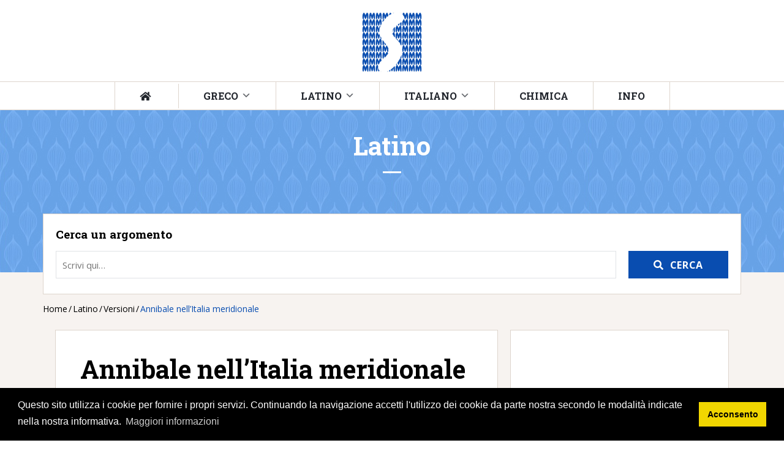

--- FILE ---
content_type: text/html; charset=UTF-8
request_url: https://www.studentemodello.it/annibale-italia-meridionale-livio/
body_size: 51030
content:
<!DOCTYPE html>
<html lang="it-IT">
<head>
	<meta charset="UTF-8" />
<!-- [if IE]> <meta http-equiv="X-UA-Compatible" content="IE=Edge"/> <! [endif]-->
<meta name="viewport" content="width=device-width, initial-scale=1">
<link rel="profile" href="http://gmpg.org/xfn/11" />
<link rel="pingback" href="https://www.studentemodello.it/xmlrpc.php" />
    <script type="text/javascript">
        if(typeof wbData === 'undefined'){
            var wbData = {
                'isAdmin': false            };
        }
    </script>
	<meta name='robots' content='index, follow, max-image-preview:large, max-snippet:-1, max-video-preview:-1' />
	<style>img:is([sizes="auto" i], [sizes^="auto," i]) { contain-intrinsic-size: 3000px 1500px }</style>
	
	<!-- This site is optimized with the Yoast SEO plugin v24.4 - https://yoast.com/wordpress/plugins/seo/ -->
	<title>Annibale nell&#039;Italia meridionale - Studente Modello</title>
	<meta name="description" content="Traduzione della versione &quot;Annibale nell&#039;Italia meridionale&quot; di Livio che inizia con Dum haec in Hispania geruntur, Petilia in Brutiis..." />
	<link rel="canonical" href="https://www.studentemodello.it/annibale-italia-meridionale-livio/" />
	<meta property="og:locale" content="it_IT" />
	<meta property="og:type" content="article" />
	<meta property="og:title" content="Annibale nell&#039;Italia meridionale - Studente Modello" />
	<meta property="og:description" content="Traduzione della versione &quot;Annibale nell&#039;Italia meridionale&quot; di Livio che inizia con Dum haec in Hispania geruntur, Petilia in Brutiis..." />
	<meta property="og:url" content="https://www.studentemodello.it/annibale-italia-meridionale-livio/" />
	<meta property="og:site_name" content="Studente Modello" />
	<meta property="article:publisher" content="https://www.facebook.com/studentemodello.ufficiale" />
	<meta property="article:published_time" content="2020-09-20T16:08:42+00:00" />
	<meta property="article:modified_time" content="2020-09-20T16:08:43+00:00" />
	<meta name="author" content="STUDENTEMODELLO" />
	<meta name="twitter:card" content="summary_large_image" />
	<meta name="twitter:label1" content="Scritto da" />
	<meta name="twitter:data1" content="STUDENTEMODELLO" />
	<meta name="twitter:label2" content="Tempo di lettura stimato" />
	<meta name="twitter:data2" content="1 minuto" />
	<script type="application/ld+json" class="yoast-schema-graph">{"@context":"https://schema.org","@graph":[{"@type":"Article","@id":"https://www.studentemodello.it/annibale-italia-meridionale-livio/#article","isPartOf":{"@id":"https://www.studentemodello.it/annibale-italia-meridionale-livio/"},"author":{"name":"STUDENTEMODELLO","@id":"https://www.studentemodello.it/#/schema/person/db486ccdea107a2ba8cd1dbfb08b82b7"},"headline":"Annibale nell&#8217;Italia meridionale","datePublished":"2020-09-20T16:08:42+00:00","dateModified":"2020-09-20T16:08:43+00:00","mainEntityOfPage":{"@id":"https://www.studentemodello.it/annibale-italia-meridionale-livio/"},"wordCount":205,"publisher":{"@id":"https://www.studentemodello.it/#organization"},"articleSection":["Latino","Versioni"],"inLanguage":"it-IT"},{"@type":"WebPage","@id":"https://www.studentemodello.it/annibale-italia-meridionale-livio/","url":"https://www.studentemodello.it/annibale-italia-meridionale-livio/","name":"Annibale nell'Italia meridionale - Studente Modello","isPartOf":{"@id":"https://www.studentemodello.it/#website"},"datePublished":"2020-09-20T16:08:42+00:00","dateModified":"2020-09-20T16:08:43+00:00","description":"Traduzione della versione \"Annibale nell'Italia meridionale\" di Livio che inizia con Dum haec in Hispania geruntur, Petilia in Brutiis...","breadcrumb":{"@id":"https://www.studentemodello.it/annibale-italia-meridionale-livio/#breadcrumb"},"inLanguage":"it-IT","potentialAction":[{"@type":"ReadAction","target":["https://www.studentemodello.it/annibale-italia-meridionale-livio/"]}]},{"@type":"BreadcrumbList","@id":"https://www.studentemodello.it/annibale-italia-meridionale-livio/#breadcrumb","itemListElement":[{"@type":"ListItem","position":1,"name":"Home","item":"https://www.studentemodello.it/"},{"@type":"ListItem","position":2,"name":"Annibale nell&#8217;Italia meridionale"}]},{"@type":"WebSite","@id":"https://www.studentemodello.it/#website","url":"https://www.studentemodello.it/","name":"Studente Modello","description":"La scuola a portata di sito","publisher":{"@id":"https://www.studentemodello.it/#organization"},"potentialAction":[{"@type":"SearchAction","target":{"@type":"EntryPoint","urlTemplate":"https://www.studentemodello.it/?s={search_term_string}"},"query-input":{"@type":"PropertyValueSpecification","valueRequired":true,"valueName":"search_term_string"}}],"inLanguage":"it-IT"},{"@type":"Organization","@id":"https://www.studentemodello.it/#organization","name":"Studente Modello","url":"https://www.studentemodello.it/","logo":{"@type":"ImageObject","inLanguage":"it-IT","@id":"https://www.studentemodello.it/#/schema/logo/image/","url":"https://test.studentemodello.it/wp-content/uploads/2019/02/logo-sm.jpg","contentUrl":"https://test.studentemodello.it/wp-content/uploads/2019/02/logo-sm.jpg","width":554,"height":543,"caption":"Studente Modello"},"image":{"@id":"https://www.studentemodello.it/#/schema/logo/image/"},"sameAs":["https://www.facebook.com/studentemodello.ufficiale"]},{"@type":"Person","@id":"https://www.studentemodello.it/#/schema/person/db486ccdea107a2ba8cd1dbfb08b82b7","name":"STUDENTEMODELLO","image":{"@type":"ImageObject","inLanguage":"it-IT","@id":"https://www.studentemodello.it/#/schema/person/image/","url":"https://secure.gravatar.com/avatar/105ae18b1623f556e66e2aa048732d7b?s=96&d=mm&r=g","contentUrl":"https://secure.gravatar.com/avatar/105ae18b1623f556e66e2aa048732d7b?s=96&d=mm&r=g","caption":"STUDENTEMODELLO"}}]}</script>
	<!-- / Yoast SEO plugin. -->


		<!-- This site uses the Google Analytics by ExactMetrics plugin v8.3.2 - Using Analytics tracking - https://www.exactmetrics.com/ -->
							<script src="//www.googletagmanager.com/gtag/js?id=G-PB50R5X2FJ"  data-cfasync="false" data-wpfc-render="false" type="text/javascript" async></script>
			<script data-cfasync="false" data-wpfc-render="false" type="text/javascript">
				var em_version = '8.3.2';
				var em_track_user = true;
				var em_no_track_reason = '';
								var ExactMetricsDefaultLocations = {"page_location":"https:\/\/www.studentemodello.it\/annibale-italia-meridionale-livio\/"};
				if ( typeof ExactMetricsPrivacyGuardFilter === 'function' ) {
					var ExactMetricsLocations = (typeof ExactMetricsExcludeQuery === 'object') ? ExactMetricsPrivacyGuardFilter( ExactMetricsExcludeQuery ) : ExactMetricsPrivacyGuardFilter( ExactMetricsDefaultLocations );
				} else {
					var ExactMetricsLocations = (typeof ExactMetricsExcludeQuery === 'object') ? ExactMetricsExcludeQuery : ExactMetricsDefaultLocations;
				}

								var disableStrs = [
										'ga-disable-G-PB50R5X2FJ',
									];

				/* Function to detect opted out users */
				function __gtagTrackerIsOptedOut() {
					for (var index = 0; index < disableStrs.length; index++) {
						if (document.cookie.indexOf(disableStrs[index] + '=true') > -1) {
							return true;
						}
					}

					return false;
				}

				/* Disable tracking if the opt-out cookie exists. */
				if (__gtagTrackerIsOptedOut()) {
					for (var index = 0; index < disableStrs.length; index++) {
						window[disableStrs[index]] = true;
					}
				}

				/* Opt-out function */
				function __gtagTrackerOptout() {
					for (var index = 0; index < disableStrs.length; index++) {
						document.cookie = disableStrs[index] + '=true; expires=Thu, 31 Dec 2099 23:59:59 UTC; path=/';
						window[disableStrs[index]] = true;
					}
				}

				if ('undefined' === typeof gaOptout) {
					function gaOptout() {
						__gtagTrackerOptout();
					}
				}
								window.dataLayer = window.dataLayer || [];

				window.ExactMetricsDualTracker = {
					helpers: {},
					trackers: {},
				};
				if (em_track_user) {
					function __gtagDataLayer() {
						dataLayer.push(arguments);
					}

					function __gtagTracker(type, name, parameters) {
						if (!parameters) {
							parameters = {};
						}

						if (parameters.send_to) {
							__gtagDataLayer.apply(null, arguments);
							return;
						}

						if (type === 'event') {
														parameters.send_to = exactmetrics_frontend.v4_id;
							var hookName = name;
							if (typeof parameters['event_category'] !== 'undefined') {
								hookName = parameters['event_category'] + ':' + name;
							}

							if (typeof ExactMetricsDualTracker.trackers[hookName] !== 'undefined') {
								ExactMetricsDualTracker.trackers[hookName](parameters);
							} else {
								__gtagDataLayer('event', name, parameters);
							}
							
						} else {
							__gtagDataLayer.apply(null, arguments);
						}
					}

					__gtagTracker('js', new Date());
					__gtagTracker('set', {
						'developer_id.dNDMyYj': true,
											});
					if ( ExactMetricsLocations.page_location ) {
						__gtagTracker('set', ExactMetricsLocations);
					}
										__gtagTracker('config', 'G-PB50R5X2FJ', {"forceSSL":"true","anonymize_ip":"true"} );
															window.gtag = __gtagTracker;										(function () {
						/* https://developers.google.com/analytics/devguides/collection/analyticsjs/ */
						/* ga and __gaTracker compatibility shim. */
						var noopfn = function () {
							return null;
						};
						var newtracker = function () {
							return new Tracker();
						};
						var Tracker = function () {
							return null;
						};
						var p = Tracker.prototype;
						p.get = noopfn;
						p.set = noopfn;
						p.send = function () {
							var args = Array.prototype.slice.call(arguments);
							args.unshift('send');
							__gaTracker.apply(null, args);
						};
						var __gaTracker = function () {
							var len = arguments.length;
							if (len === 0) {
								return;
							}
							var f = arguments[len - 1];
							if (typeof f !== 'object' || f === null || typeof f.hitCallback !== 'function') {
								if ('send' === arguments[0]) {
									var hitConverted, hitObject = false, action;
									if ('event' === arguments[1]) {
										if ('undefined' !== typeof arguments[3]) {
											hitObject = {
												'eventAction': arguments[3],
												'eventCategory': arguments[2],
												'eventLabel': arguments[4],
												'value': arguments[5] ? arguments[5] : 1,
											}
										}
									}
									if ('pageview' === arguments[1]) {
										if ('undefined' !== typeof arguments[2]) {
											hitObject = {
												'eventAction': 'page_view',
												'page_path': arguments[2],
											}
										}
									}
									if (typeof arguments[2] === 'object') {
										hitObject = arguments[2];
									}
									if (typeof arguments[5] === 'object') {
										Object.assign(hitObject, arguments[5]);
									}
									if ('undefined' !== typeof arguments[1].hitType) {
										hitObject = arguments[1];
										if ('pageview' === hitObject.hitType) {
											hitObject.eventAction = 'page_view';
										}
									}
									if (hitObject) {
										action = 'timing' === arguments[1].hitType ? 'timing_complete' : hitObject.eventAction;
										hitConverted = mapArgs(hitObject);
										__gtagTracker('event', action, hitConverted);
									}
								}
								return;
							}

							function mapArgs(args) {
								var arg, hit = {};
								var gaMap = {
									'eventCategory': 'event_category',
									'eventAction': 'event_action',
									'eventLabel': 'event_label',
									'eventValue': 'event_value',
									'nonInteraction': 'non_interaction',
									'timingCategory': 'event_category',
									'timingVar': 'name',
									'timingValue': 'value',
									'timingLabel': 'event_label',
									'page': 'page_path',
									'location': 'page_location',
									'title': 'page_title',
									'referrer' : 'page_referrer',
								};
								for (arg in args) {
																		if (!(!args.hasOwnProperty(arg) || !gaMap.hasOwnProperty(arg))) {
										hit[gaMap[arg]] = args[arg];
									} else {
										hit[arg] = args[arg];
									}
								}
								return hit;
							}

							try {
								f.hitCallback();
							} catch (ex) {
							}
						};
						__gaTracker.create = newtracker;
						__gaTracker.getByName = newtracker;
						__gaTracker.getAll = function () {
							return [];
						};
						__gaTracker.remove = noopfn;
						__gaTracker.loaded = true;
						window['__gaTracker'] = __gaTracker;
					})();
									} else {
										console.log("");
					(function () {
						function __gtagTracker() {
							return null;
						}

						window['__gtagTracker'] = __gtagTracker;
						window['gtag'] = __gtagTracker;
					})();
									}
			</script>
				<!-- / Google Analytics by ExactMetrics -->
		<script type="text/javascript">
/* <![CDATA[ */
window._wpemojiSettings = {"baseUrl":"https:\/\/s.w.org\/images\/core\/emoji\/15.0.3\/72x72\/","ext":".png","svgUrl":"https:\/\/s.w.org\/images\/core\/emoji\/15.0.3\/svg\/","svgExt":".svg","source":{"concatemoji":"https:\/\/www.studentemodello.it\/wp-includes\/js\/wp-emoji-release.min.js?ver=6.7.4"}};
/*! This file is auto-generated */
!function(i,n){var o,s,e;function c(e){try{var t={supportTests:e,timestamp:(new Date).valueOf()};sessionStorage.setItem(o,JSON.stringify(t))}catch(e){}}function p(e,t,n){e.clearRect(0,0,e.canvas.width,e.canvas.height),e.fillText(t,0,0);var t=new Uint32Array(e.getImageData(0,0,e.canvas.width,e.canvas.height).data),r=(e.clearRect(0,0,e.canvas.width,e.canvas.height),e.fillText(n,0,0),new Uint32Array(e.getImageData(0,0,e.canvas.width,e.canvas.height).data));return t.every(function(e,t){return e===r[t]})}function u(e,t,n){switch(t){case"flag":return n(e,"\ud83c\udff3\ufe0f\u200d\u26a7\ufe0f","\ud83c\udff3\ufe0f\u200b\u26a7\ufe0f")?!1:!n(e,"\ud83c\uddfa\ud83c\uddf3","\ud83c\uddfa\u200b\ud83c\uddf3")&&!n(e,"\ud83c\udff4\udb40\udc67\udb40\udc62\udb40\udc65\udb40\udc6e\udb40\udc67\udb40\udc7f","\ud83c\udff4\u200b\udb40\udc67\u200b\udb40\udc62\u200b\udb40\udc65\u200b\udb40\udc6e\u200b\udb40\udc67\u200b\udb40\udc7f");case"emoji":return!n(e,"\ud83d\udc26\u200d\u2b1b","\ud83d\udc26\u200b\u2b1b")}return!1}function f(e,t,n){var r="undefined"!=typeof WorkerGlobalScope&&self instanceof WorkerGlobalScope?new OffscreenCanvas(300,150):i.createElement("canvas"),a=r.getContext("2d",{willReadFrequently:!0}),o=(a.textBaseline="top",a.font="600 32px Arial",{});return e.forEach(function(e){o[e]=t(a,e,n)}),o}function t(e){var t=i.createElement("script");t.src=e,t.defer=!0,i.head.appendChild(t)}"undefined"!=typeof Promise&&(o="wpEmojiSettingsSupports",s=["flag","emoji"],n.supports={everything:!0,everythingExceptFlag:!0},e=new Promise(function(e){i.addEventListener("DOMContentLoaded",e,{once:!0})}),new Promise(function(t){var n=function(){try{var e=JSON.parse(sessionStorage.getItem(o));if("object"==typeof e&&"number"==typeof e.timestamp&&(new Date).valueOf()<e.timestamp+604800&&"object"==typeof e.supportTests)return e.supportTests}catch(e){}return null}();if(!n){if("undefined"!=typeof Worker&&"undefined"!=typeof OffscreenCanvas&&"undefined"!=typeof URL&&URL.createObjectURL&&"undefined"!=typeof Blob)try{var e="postMessage("+f.toString()+"("+[JSON.stringify(s),u.toString(),p.toString()].join(",")+"));",r=new Blob([e],{type:"text/javascript"}),a=new Worker(URL.createObjectURL(r),{name:"wpTestEmojiSupports"});return void(a.onmessage=function(e){c(n=e.data),a.terminate(),t(n)})}catch(e){}c(n=f(s,u,p))}t(n)}).then(function(e){for(var t in e)n.supports[t]=e[t],n.supports.everything=n.supports.everything&&n.supports[t],"flag"!==t&&(n.supports.everythingExceptFlag=n.supports.everythingExceptFlag&&n.supports[t]);n.supports.everythingExceptFlag=n.supports.everythingExceptFlag&&!n.supports.flag,n.DOMReady=!1,n.readyCallback=function(){n.DOMReady=!0}}).then(function(){return e}).then(function(){var e;n.supports.everything||(n.readyCallback(),(e=n.source||{}).concatemoji?t(e.concatemoji):e.wpemoji&&e.twemoji&&(t(e.twemoji),t(e.wpemoji)))}))}((window,document),window._wpemojiSettings);
/* ]]> */
</script>
<link rel='stylesheet' id='components-merged-style-file-css' href='https://www.studentemodello.it/wp-content/wbf-wd/studentemodello/current-active-components-style.css?ver=1572255658' type='text/css' media='all' />
<style id='wp-emoji-styles-inline-css' type='text/css'>

	img.wp-smiley, img.emoji {
		display: inline !important;
		border: none !important;
		box-shadow: none !important;
		height: 1em !important;
		width: 1em !important;
		margin: 0 0.07em !important;
		vertical-align: -0.1em !important;
		background: none !important;
		padding: 0 !important;
	}
</style>
<link rel='stylesheet' id='wp-block-library-css' href='https://www.studentemodello.it/wp-content/plugins/gutenberg/build/block-library/style.css?ver=20.2.0' type='text/css' media='all' />
<link rel='stylesheet' id='wp-block-library-theme-css' href='https://www.studentemodello.it/wp-content/plugins/gutenberg/build/block-library/theme.css?ver=20.2.0' type='text/css' media='all' />
<style id='classic-theme-styles-inline-css' type='text/css'>
/*! This file is auto-generated */
.wp-block-button__link{color:#fff;background-color:#32373c;border-radius:9999px;box-shadow:none;text-decoration:none;padding:calc(.667em + 2px) calc(1.333em + 2px);font-size:1.125em}.wp-block-file__button{background:#32373c;color:#fff;text-decoration:none}
</style>
<style id='global-styles-inline-css' type='text/css'>
:root{--wp--preset--aspect-ratio--square: 1;--wp--preset--aspect-ratio--4-3: 4/3;--wp--preset--aspect-ratio--3-4: 3/4;--wp--preset--aspect-ratio--3-2: 3/2;--wp--preset--aspect-ratio--2-3: 2/3;--wp--preset--aspect-ratio--16-9: 16/9;--wp--preset--aspect-ratio--9-16: 9/16;--wp--preset--color--black: #000000;--wp--preset--color--cyan-bluish-gray: #abb8c3;--wp--preset--color--white: #ffffff;--wp--preset--color--pale-pink: #f78da7;--wp--preset--color--vivid-red: #cf2e2e;--wp--preset--color--luminous-vivid-orange: #ff6900;--wp--preset--color--luminous-vivid-amber: #fcb900;--wp--preset--color--light-green-cyan: #7bdcb5;--wp--preset--color--vivid-green-cyan: #00d084;--wp--preset--color--pale-cyan-blue: #8ed1fc;--wp--preset--color--vivid-cyan-blue: #0693e3;--wp--preset--color--vivid-purple: #9b51e0;--wp--preset--gradient--vivid-cyan-blue-to-vivid-purple: linear-gradient(135deg,rgba(6,147,227,1) 0%,rgb(155,81,224) 100%);--wp--preset--gradient--light-green-cyan-to-vivid-green-cyan: linear-gradient(135deg,rgb(122,220,180) 0%,rgb(0,208,130) 100%);--wp--preset--gradient--luminous-vivid-amber-to-luminous-vivid-orange: linear-gradient(135deg,rgba(252,185,0,1) 0%,rgba(255,105,0,1) 100%);--wp--preset--gradient--luminous-vivid-orange-to-vivid-red: linear-gradient(135deg,rgba(255,105,0,1) 0%,rgb(207,46,46) 100%);--wp--preset--gradient--very-light-gray-to-cyan-bluish-gray: linear-gradient(135deg,rgb(238,238,238) 0%,rgb(169,184,195) 100%);--wp--preset--gradient--cool-to-warm-spectrum: linear-gradient(135deg,rgb(74,234,220) 0%,rgb(151,120,209) 20%,rgb(207,42,186) 40%,rgb(238,44,130) 60%,rgb(251,105,98) 80%,rgb(254,248,76) 100%);--wp--preset--gradient--blush-light-purple: linear-gradient(135deg,rgb(255,206,236) 0%,rgb(152,150,240) 100%);--wp--preset--gradient--blush-bordeaux: linear-gradient(135deg,rgb(254,205,165) 0%,rgb(254,45,45) 50%,rgb(107,0,62) 100%);--wp--preset--gradient--luminous-dusk: linear-gradient(135deg,rgb(255,203,112) 0%,rgb(199,81,192) 50%,rgb(65,88,208) 100%);--wp--preset--gradient--pale-ocean: linear-gradient(135deg,rgb(255,245,203) 0%,rgb(182,227,212) 50%,rgb(51,167,181) 100%);--wp--preset--gradient--electric-grass: linear-gradient(135deg,rgb(202,248,128) 0%,rgb(113,206,126) 100%);--wp--preset--gradient--midnight: linear-gradient(135deg,rgb(2,3,129) 0%,rgb(40,116,252) 100%);--wp--preset--font-size--small: 13px;--wp--preset--font-size--medium: 20px;--wp--preset--font-size--large: 36px;--wp--preset--font-size--x-large: 42px;--wp--preset--spacing--20: 0.44rem;--wp--preset--spacing--30: 0.67rem;--wp--preset--spacing--40: 1rem;--wp--preset--spacing--50: 1.5rem;--wp--preset--spacing--60: 2.25rem;--wp--preset--spacing--70: 3.38rem;--wp--preset--spacing--80: 5.06rem;--wp--preset--shadow--natural: 6px 6px 9px rgba(0, 0, 0, 0.2);--wp--preset--shadow--deep: 12px 12px 50px rgba(0, 0, 0, 0.4);--wp--preset--shadow--sharp: 6px 6px 0px rgba(0, 0, 0, 0.2);--wp--preset--shadow--outlined: 6px 6px 0px -3px rgba(255, 255, 255, 1), 6px 6px rgba(0, 0, 0, 1);--wp--preset--shadow--crisp: 6px 6px 0px rgba(0, 0, 0, 1);}:where(.is-layout-flex){gap: 0.5em;}:where(.is-layout-grid){gap: 0.5em;}body .is-layout-flex{display: flex;}.is-layout-flex{flex-wrap: wrap;align-items: center;}.is-layout-flex > :is(*, div){margin: 0;}body .is-layout-grid{display: grid;}.is-layout-grid > :is(*, div){margin: 0;}:where(.wp-block-columns.is-layout-flex){gap: 2em;}:where(.wp-block-columns.is-layout-grid){gap: 2em;}:where(.wp-block-post-template.is-layout-flex){gap: 1.25em;}:where(.wp-block-post-template.is-layout-grid){gap: 1.25em;}.has-black-color{color: var(--wp--preset--color--black) !important;}.has-cyan-bluish-gray-color{color: var(--wp--preset--color--cyan-bluish-gray) !important;}.has-white-color{color: var(--wp--preset--color--white) !important;}.has-pale-pink-color{color: var(--wp--preset--color--pale-pink) !important;}.has-vivid-red-color{color: var(--wp--preset--color--vivid-red) !important;}.has-luminous-vivid-orange-color{color: var(--wp--preset--color--luminous-vivid-orange) !important;}.has-luminous-vivid-amber-color{color: var(--wp--preset--color--luminous-vivid-amber) !important;}.has-light-green-cyan-color{color: var(--wp--preset--color--light-green-cyan) !important;}.has-vivid-green-cyan-color{color: var(--wp--preset--color--vivid-green-cyan) !important;}.has-pale-cyan-blue-color{color: var(--wp--preset--color--pale-cyan-blue) !important;}.has-vivid-cyan-blue-color{color: var(--wp--preset--color--vivid-cyan-blue) !important;}.has-vivid-purple-color{color: var(--wp--preset--color--vivid-purple) !important;}.has-black-background-color{background-color: var(--wp--preset--color--black) !important;}.has-cyan-bluish-gray-background-color{background-color: var(--wp--preset--color--cyan-bluish-gray) !important;}.has-white-background-color{background-color: var(--wp--preset--color--white) !important;}.has-pale-pink-background-color{background-color: var(--wp--preset--color--pale-pink) !important;}.has-vivid-red-background-color{background-color: var(--wp--preset--color--vivid-red) !important;}.has-luminous-vivid-orange-background-color{background-color: var(--wp--preset--color--luminous-vivid-orange) !important;}.has-luminous-vivid-amber-background-color{background-color: var(--wp--preset--color--luminous-vivid-amber) !important;}.has-light-green-cyan-background-color{background-color: var(--wp--preset--color--light-green-cyan) !important;}.has-vivid-green-cyan-background-color{background-color: var(--wp--preset--color--vivid-green-cyan) !important;}.has-pale-cyan-blue-background-color{background-color: var(--wp--preset--color--pale-cyan-blue) !important;}.has-vivid-cyan-blue-background-color{background-color: var(--wp--preset--color--vivid-cyan-blue) !important;}.has-vivid-purple-background-color{background-color: var(--wp--preset--color--vivid-purple) !important;}.has-black-border-color{border-color: var(--wp--preset--color--black) !important;}.has-cyan-bluish-gray-border-color{border-color: var(--wp--preset--color--cyan-bluish-gray) !important;}.has-white-border-color{border-color: var(--wp--preset--color--white) !important;}.has-pale-pink-border-color{border-color: var(--wp--preset--color--pale-pink) !important;}.has-vivid-red-border-color{border-color: var(--wp--preset--color--vivid-red) !important;}.has-luminous-vivid-orange-border-color{border-color: var(--wp--preset--color--luminous-vivid-orange) !important;}.has-luminous-vivid-amber-border-color{border-color: var(--wp--preset--color--luminous-vivid-amber) !important;}.has-light-green-cyan-border-color{border-color: var(--wp--preset--color--light-green-cyan) !important;}.has-vivid-green-cyan-border-color{border-color: var(--wp--preset--color--vivid-green-cyan) !important;}.has-pale-cyan-blue-border-color{border-color: var(--wp--preset--color--pale-cyan-blue) !important;}.has-vivid-cyan-blue-border-color{border-color: var(--wp--preset--color--vivid-cyan-blue) !important;}.has-vivid-purple-border-color{border-color: var(--wp--preset--color--vivid-purple) !important;}.has-vivid-cyan-blue-to-vivid-purple-gradient-background{background: var(--wp--preset--gradient--vivid-cyan-blue-to-vivid-purple) !important;}.has-light-green-cyan-to-vivid-green-cyan-gradient-background{background: var(--wp--preset--gradient--light-green-cyan-to-vivid-green-cyan) !important;}.has-luminous-vivid-amber-to-luminous-vivid-orange-gradient-background{background: var(--wp--preset--gradient--luminous-vivid-amber-to-luminous-vivid-orange) !important;}.has-luminous-vivid-orange-to-vivid-red-gradient-background{background: var(--wp--preset--gradient--luminous-vivid-orange-to-vivid-red) !important;}.has-very-light-gray-to-cyan-bluish-gray-gradient-background{background: var(--wp--preset--gradient--very-light-gray-to-cyan-bluish-gray) !important;}.has-cool-to-warm-spectrum-gradient-background{background: var(--wp--preset--gradient--cool-to-warm-spectrum) !important;}.has-blush-light-purple-gradient-background{background: var(--wp--preset--gradient--blush-light-purple) !important;}.has-blush-bordeaux-gradient-background{background: var(--wp--preset--gradient--blush-bordeaux) !important;}.has-luminous-dusk-gradient-background{background: var(--wp--preset--gradient--luminous-dusk) !important;}.has-pale-ocean-gradient-background{background: var(--wp--preset--gradient--pale-ocean) !important;}.has-electric-grass-gradient-background{background: var(--wp--preset--gradient--electric-grass) !important;}.has-midnight-gradient-background{background: var(--wp--preset--gradient--midnight) !important;}.has-small-font-size{font-size: var(--wp--preset--font-size--small) !important;}.has-medium-font-size{font-size: var(--wp--preset--font-size--medium) !important;}.has-large-font-size{font-size: var(--wp--preset--font-size--large) !important;}.has-x-large-font-size{font-size: var(--wp--preset--font-size--x-large) !important;}
:where(.wp-block-columns.is-layout-flex){gap: 2em;}:where(.wp-block-columns.is-layout-grid){gap: 2em;}
:root :where(.wp-block-pullquote){font-size: 1.5em;line-height: 1.6;}
:where(.wp-block-post-template.is-layout-flex){gap: 1.25em;}:where(.wp-block-post-template.is-layout-grid){gap: 1.25em;}
</style>
<link rel='stylesheet' id='wgdpr-styles-css' href='https://www.studentemodello.it/wp-content/plugins/waga-gdpr-compliance/assets/dist/css/frontend.min.css?ver=1602520215' type='text/css' media='all' />
<link rel='stylesheet' id='cookieconsent-styles-css' href='https://www.studentemodello.it/wp-content/plugins/waga-gdpr-compliance/assets/dist/css/cookieconsent.min.css?ver=1602520215' type='text/css' media='all' />
<link rel='stylesheet' id='wp-style-css' href='https://www.studentemodello.it/wp-content/themes/studentemodello/style.css?ver=1551108580' type='text/css' media='all' />
<link rel='stylesheet' id='theme-style-css' href='https://www.studentemodello.it/wp-content/themes/studentemodello/assets/dist/css/main.min.css?ver=1582815027' type='text/css' media='all' />
<link rel='stylesheet' id='dashicons-css' href='https://www.studentemodello.it/wp-includes/css/dashicons.min.css?ver=6.7.4' type='text/css' media='all' />
<link rel='stylesheet' id='fontawesome-regular-css' href='https://www.studentemodello.it/wp-content/themes/studentemodello/components//font_awesome/assets/dist/css/regular.min.css?ver=1551263021' type='text/css' media='all' />
<link rel='stylesheet' id='fontawesome-solid-css' href='https://www.studentemodello.it/wp-content/themes/studentemodello/components//font_awesome/assets/dist/css/solid.min.css?ver=1551263021' type='text/css' media='all' />
<link rel='stylesheet' id='fontawesome-brands-css' href='https://www.studentemodello.it/wp-content/themes/studentemodello/components//font_awesome/assets/dist/css/brands.min.css?ver=1551263021' type='text/css' media='all' />
<link rel='stylesheet' id='fontawesome-css' href='https://www.studentemodello.it/wp-content/themes/studentemodello/components//font_awesome/assets/dist/css/fontawesome.min.css?ver=1551263021' type='text/css' media='all' />
<link rel='stylesheet' id='katex-css' href='https://www.studentemodello.it/wp-content/plugins/katex/assets/katex-0.13.13/katex.min.css?ver=6.7.4' type='text/css' media='all' />
<link rel='stylesheet' id='client-custom-css' href='https://www.studentemodello.it/wp-content/wbf-wd/studentemodello/options/client-custom.css?ver=1738238734' type='text/css' media='all' />
<script type="text/javascript" src="https://www.studentemodello.it/wp-content/plugins/google-analytics-dashboard-for-wp/assets/js/frontend-gtag.min.js?ver=8.3.2" id="exactmetrics-frontend-script-js" async="async" data-wp-strategy="async"></script>
<script data-cfasync="false" data-wpfc-render="false" type="text/javascript" id='exactmetrics-frontend-script-js-extra'>/* <![CDATA[ */
var exactmetrics_frontend = {"js_events_tracking":"true","download_extensions":"zip,mp3,mpeg,pdf,docx,pptx,xlsx,rar","inbound_paths":"[{\"path\":\"\\\/go\\\/\",\"label\":\"affiliate\"},{\"path\":\"\\\/recommend\\\/\",\"label\":\"affiliate\"}]","home_url":"https:\/\/www.studentemodello.it","hash_tracking":"false","v4_id":"G-PB50R5X2FJ"};/* ]]> */
</script>
<script type="text/javascript" src="https://www.studentemodello.it/wp-includes/js/jquery/jquery.min.js?ver=3.7.1" id="jquery-core-js"></script>
<script type="text/javascript" src="https://www.studentemodello.it/wp-includes/js/jquery/jquery-migrate.min.js?ver=3.4.1" id="jquery-migrate-js"></script>
<script type="text/javascript" src="https://www.studentemodello.it/wp-content/plugins/waga-gdpr-compliance/assets/dist/js/cookieconsent.min.js?ver=1602520215" id="cookieconsent-script-js"></script>
<script type="text/javascript" src="https://www.studentemodello.it/wp-content/themes/studentemodello/assets/dist/js/main.min.js?ver=1551285612" id="theme-scripts-js"></script>
<link rel="https://api.w.org/" href="https://www.studentemodello.it/wp-json/" /><link rel="alternate" title="JSON" type="application/json" href="https://www.studentemodello.it/wp-json/wp/v2/posts/7760" /><link rel="alternate" title="oEmbed (JSON)" type="application/json+oembed" href="https://www.studentemodello.it/wp-json/oembed/1.0/embed?url=https%3A%2F%2Fwww.studentemodello.it%2Fannibale-italia-meridionale-livio%2F" />
<link rel="alternate" title="oEmbed (XML)" type="text/xml+oembed" href="https://www.studentemodello.it/wp-json/oembed/1.0/embed?url=https%3A%2F%2Fwww.studentemodello.it%2Fannibale-italia-meridionale-livio%2F&#038;format=xml" />
    <!--[if lt IE 9]>
        <script src="https://www.studentemodello.it/wp-content/themes/waboot/assets/dist/js/html5shiv.min.js" type="text/javascript"></script>
        <script src="https://www.studentemodello.it/wp-content/themes/waboot/assets/dist/js/respond.min.js" type="text/javascript"></script>
    <![endif]-->
    <link rel="icon" href="https://www.studentemodello.it/wp-content/uploads/2019/02/cropped-logo-sm-3-32x32.jpg" sizes="32x32" />
<link rel="icon" href="https://www.studentemodello.it/wp-content/uploads/2019/02/cropped-logo-sm-3-192x192.jpg" sizes="192x192" />
<link rel="apple-touch-icon" href="https://www.studentemodello.it/wp-content/uploads/2019/02/cropped-logo-sm-3-180x180.jpg" />
<meta name="msapplication-TileImage" content="https://www.studentemodello.it/wp-content/uploads/2019/02/cropped-logo-sm-3-270x270.jpg" />
<style id='components-inline-css' type='text/css'>

</style>
</head>
<body class="post-template-default single single-post postid-7760 single-format-standard wp-embed-responsive sidebar-right post-annibale-italia-meridionale-livio" >
    	<div id="site-page" class="site-page hfeed site">
		<div id="site-page__wrapper" class="site-page__wrapper wbcontainer--fluid">
        		<!-- BEGIN: site-header -->
		<div class="site-header" data-zone="header">
            
    <div id="headerflex__wrapper" class="headerflex__wrapper navbar--below">
        <div class="headerflex__inner header__logo--center wbcontainer">
            <div class="header__logo">    <a href="https://www.studentemodello.it/">                    <img src="https://test.studentemodello.it/wp-content/uploads/2019/02/logo-sm.jpg" class="waboot-desktop-logo" />                            <img src="https://test.studentemodello.it/wp-content/uploads/2019/02/logo-sm.jpg" class="waboot-mobile-logo" />            </a></div>            <button type="button" class="navbar-toggle" data-toggle="collapse" data-target=".navbar-main">    <span class="sr-only">Toggle navigation</span>    <span class="icon-bar"></span>    <span class="icon-bar"></span>    <span class="icon-bar"></span></button>
                        
        </div>
    </div>
    <div id="navbar__wrapper" class="navbar__wrapper">
        <div class="navbar__inner wbcontainer">
            <nav class="main-navigation nav-center" role="navigation">    <ul id="menu-primarymenu" class="nav navbar-nav navbar-desktop"><li id="menu-item-126" class="menu-item menu-item-type-custom menu-item-object-custom menu-item-126"><a href="https://test.studentemodello.it"><i class="fas fa-home"></i></a></li><li id="menu-item-128" class="menu-item menu-item-type-taxonomy menu-item-object-category menu-item-has-children menu-item-128"><a href="https://www.studentemodello.it/greco/">Greco</a><ul class="sub-menu"><li id="menu-item-7540" class="menu-item menu-item-type-taxonomy menu-item-object-category menu-item-7540"><a href="https://www.studentemodello.it/greco/grammatica-greco-schemi/">Grammatica</a></li><li id="menu-item-7538" class="menu-item menu-item-type-taxonomy menu-item-object-category menu-item-7538"><a href="https://www.studentemodello.it/greco/letteratura-greco-schemi/">Letteratura</a></li><li id="menu-item-7542" class="menu-item menu-item-type-taxonomy menu-item-object-category menu-item-7542"><a href="https://www.studentemodello.it/greco/versioni-greco/">Versioni</a></li></ul></li><li id="menu-item-130" class="menu-item menu-item-type-taxonomy menu-item-object-category current-post-ancestor current-menu-parent current-post-parent menu-item-has-children menu-item-130"><a href="https://www.studentemodello.it/latino/">Latino</a><ul class="sub-menu"><li id="menu-item-7541" class="menu-item menu-item-type-taxonomy menu-item-object-category menu-item-7541"><a href="https://www.studentemodello.it/latino/grammatica-latino-schemi/">Grammatica</a></li><li id="menu-item-7539" class="menu-item menu-item-type-taxonomy menu-item-object-category menu-item-7539"><a href="https://www.studentemodello.it/latino/letteratura-latino-schemi/">Letteratura</a></li><li id="menu-item-7543" class="menu-item menu-item-type-taxonomy menu-item-object-category current-post-ancestor current-menu-parent current-post-parent menu-item-7543"><a href="https://www.studentemodello.it/latino/versioni-latino/">Versioni</a></li></ul></li><li id="menu-item-4166" class="menu-item menu-item-type-taxonomy menu-item-object-category menu-item-has-children menu-item-4166"><a href="https://www.studentemodello.it/italiano/">Italiano</a><ul class="sub-menu"><li id="menu-item-10286" class="menu-item menu-item-type-taxonomy menu-item-object-category menu-item-10286"><a href="https://www.studentemodello.it/italiano/grammatica-italiano-schemi/">Grammatica</a></li><li id="menu-item-4192" class="menu-item menu-item-type-taxonomy menu-item-object-category menu-item-4192"><a href="https://www.studentemodello.it/italiano/analisi-grammaticale-italiano/">Analisi grammaticale</a></li></ul></li><li id="menu-item-9103" class="menu-item menu-item-type-taxonomy menu-item-object-category menu-item-9103"><a href="https://www.studentemodello.it/chimica/">Chimica</a></li><li id="menu-item-133" class="menu-item menu-item-type-post_type menu-item-object-page menu-item-133"><a href="https://www.studentemodello.it/studente-modello-info/">Info</a></li></ul>    <ul id="menu-primarymenu-1" class="nav navbar-nav navbar-mobile"><li class="menu-item menu-item-type-custom menu-item-object-custom menu-item-126"><a href="https://test.studentemodello.it"><i class="fas fa-home"></i></a></li><li class="menu-item menu-item-type-taxonomy menu-item-object-category menu-item-has-children menu-item-128"><a href="https://www.studentemodello.it/greco/">Greco</a><ul class="sub-menu"><li class="menu-item menu-item-type-taxonomy menu-item-object-category menu-item-7540"><a href="https://www.studentemodello.it/greco/grammatica-greco-schemi/">Grammatica</a></li><li class="menu-item menu-item-type-taxonomy menu-item-object-category menu-item-7538"><a href="https://www.studentemodello.it/greco/letteratura-greco-schemi/">Letteratura</a></li><li class="menu-item menu-item-type-taxonomy menu-item-object-category menu-item-7542"><a href="https://www.studentemodello.it/greco/versioni-greco/">Versioni</a></li></ul></li><li class="menu-item menu-item-type-taxonomy menu-item-object-category current-post-ancestor current-menu-parent current-post-parent menu-item-has-children menu-item-130"><a href="https://www.studentemodello.it/latino/">Latino</a><ul class="sub-menu"><li class="menu-item menu-item-type-taxonomy menu-item-object-category menu-item-7541"><a href="https://www.studentemodello.it/latino/grammatica-latino-schemi/">Grammatica</a></li><li class="menu-item menu-item-type-taxonomy menu-item-object-category menu-item-7539"><a href="https://www.studentemodello.it/latino/letteratura-latino-schemi/">Letteratura</a></li><li class="menu-item menu-item-type-taxonomy menu-item-object-category current-post-ancestor current-menu-parent current-post-parent menu-item-7543"><a href="https://www.studentemodello.it/latino/versioni-latino/">Versioni</a></li></ul></li><li class="menu-item menu-item-type-taxonomy menu-item-object-category menu-item-has-children menu-item-4166"><a href="https://www.studentemodello.it/italiano/">Italiano</a><ul class="sub-menu"><li class="menu-item menu-item-type-taxonomy menu-item-object-category menu-item-10286"><a href="https://www.studentemodello.it/italiano/grammatica-italiano-schemi/">Grammatica</a></li><li class="menu-item menu-item-type-taxonomy menu-item-object-category menu-item-4192"><a href="https://www.studentemodello.it/italiano/analisi-grammaticale-italiano/">Analisi grammaticale</a></li></ul></li><li class="menu-item menu-item-type-taxonomy menu-item-object-category menu-item-9103"><a href="https://www.studentemodello.it/chimica/">Chimica</a></li><li class="menu-item menu-item-type-post_type menu-item-object-page menu-item-133"><a href="https://www.studentemodello.it/studente-modello-info/">Info</a></li></ul>    </nav>        </div>
    </div>

            		</div>
		<!-- END: site-header -->	<div id="site-main" class="site-main">
    <div id="main-top" class="main-top" data-zone="main-top">
	<header class="entry__header singular__header">
    <div class="category__wrapper" style="background-image: url('https://www.studentemodello.it/wp-content/uploads/2019/02/pattern-latino.jpg');">
        <h1 class="entry__title">Latino</h1>
        <div class="search-form">
    <div class="search-form__wrapper">
        <h3 class="search-form__title">Cerca un argomento</h3>
        <form role="search" method="get" class="search-form__form" action="/">
            <label class="search-form__label">
                <input type="search" class="search-form__field" placeholder="Scrivi qui…" value="" name="s">
            </label>
            <button type="submit" class="search-form__submit button button--primary">Cerca</button>
        </form>
    </div>
</div>    </div>
</header>

		<div class="breadcrumb-trail breadcrumbs " itemprop="breadcrumb"><span class="trail-begin"><a href="https://www.studentemodello.it" rel="home" class="waboot-breadcrumb-item" title="Home">Home</a></span><span class="sep">/</span><a href="https://www.studentemodello.it/latino/" rel="tag" class="waboot-breadcrumb-item" title="Latino">Latino</a><span class="sep">/</span><a href="https://www.studentemodello.it/latino/versioni-latino/" rel="tag" class="waboot-breadcrumb-item" title="Versioni">Versioni</a><span class="sep">/</span><span class="trail-end"><span class="waboot-breadcrumb-item">Annibale nell&#8217;Italia meridionale</span></span>
		</div></div>
    
    <main role="main" class="main-content wbcontainer">
        <div class="site-content wbcol--8">
            <div class="site-content__inner">
                				<article role="article" id="post-7760" class="post-7760 post type-post status-publish format-standard hentry category-latino category-versioni-latino">

	<header class="entry__header main__title main__title--bottom">
        <h1 class="entry__title">Annibale nell&#8217;Italia meridionale</h1>    </header>
    
    <div class="entry__content">
        
<p><strong>Autore</strong></p>



<p>Livio</p>



<div style="height:20px" aria-hidden="true" class="wp-block-spacer"></div>



<p><strong>Libro</strong></p>



<p>Il nuovo Latina Lectio</p>



<div style="height:20px" aria-hidden="true" class="wp-block-spacer"></div>



<p><strong>La versione inizia con:</strong></p>



<p>Dum haec in Hispania geruntur, Petilia in Brutiis&#8230;</p>



<div style="height:20px" aria-hidden="true" class="wp-block-spacer"></div>



<p><strong>La versione termina con:</strong></p>



<p>&#8230;a defensoribus vastata, facile potiti sunt hostes</p>



<div style="height:20px" aria-hidden="true" class="wp-block-spacer"></div>



<p><strong>Traduzione</strong></p>



<p>Mentre in Spagna venivano fatte queste cose, nel Bruzzio Petilia, alcuni mesi dopo che aveva iniziato a essere assediata, fu espugnata da Imilcone, comandante di Annibale.</p>



<p>Questa vittoria costò ai Cartaginesi molto sangue e ferite; e nessuna forza espugnò gli assediati più della fame.</p>



<p>Infatti, consumate tutte le scorte agricole (<em><strong>letteralmente</strong> i prodotti dei raccolti</em>) e le carni di ogni genere di quadrupedi, si cibarono infine dei cuoi dei calzolai e di erbe e di radici e di cortecce tenere e di rovi recisi; e non furono espugnati, prima che mancassero le forze per stare sulle mura e per portare le armi.</p>



<p>Presa Petilia, Imilcone portò le truppe a Cosenza, che, difesa meno tenacemente, conquistò (<em><strong>letteralmente</strong> di cui accettò la resa</em>) in pochi giorni.</p>



<p>Quasi negli stessi giorni assediò Crotone, città greca, un tempo ricca di armi e di uomini, in quel tempo già afflitta a tal punto da molte e grandi sconfitte che rimanevano meno di ventimila cittadini.</p>



<p>E così i nemici si impadronirono facilmente della città, devastata dai difensori.</p>
    </div>

    <footer class="entry__footer"></footer>
</article>		<nav id="nav-below" class="site-navigation post-navigation">
	<ul class="pagination">
					<li class="prev__link"><a href="https://www.studentemodello.it/episodi-guerra-civile/" rel="prev"><span class="meta-nav">&laquo;</span> Episodi della guerra civile</a></li>			<li class="next__link"><a href="https://www.studentemodello.it/milziade-assedia-paro-eforo/" rel="next">Milziade assedia Paro <span class="meta-nav">&raquo;</span></a></li>			</ul>
</nav>	                                </div><!-- .site-content__inner -->
            </div><!-- .site-content -->

        <aside id="aside-primary" class="aside-primary wbcol--4" role="complementary" data-zone="aside-primary">
    <div class="aside__wrapper">
        <div class="widgetarea widgetarea__sidebar_primary">
	<div id="custom_html-3" class="widget_text widget widget_custom_html"><div class="textwidget custom-html-widget"><script async src="https://pagead2.googlesyndication.com/pagead/js/adsbygoogle.js"></script>
<!-- SM-Sidebar-Q -->
<ins class="adsbygoogle"
     style="display:block"
     data-ad-client="ca-pub-1952912665745972"
     data-ad-slot="2656162704"
     data-ad-format="auto"
     data-full-width-responsive="true"></ins>
<script>
     (adsbygoogle = window.adsbygoogle || []).push({});
</script></div></div></div>            </div>
</aside>

        </main><!-- .main-content -->

    
    <div id="main-bottom" class="main-bottom" data-zone="main-bottom">
	<section class="newsletter">
    <div class="newsletter__wrapper">

        <div class="newsletter__column">
            <span class="newsletter__title">Iscriviti alla Newsletter</span>
            <p class="newsletter__subtitle">Compila il form per rimanere aggiornato con le ultime lezioni.</p>
        </div>

        <div class="newsletter__column">
            <script>(function() {
	window.mc4wp = window.mc4wp || {
		listeners: [],
		forms: {
			on: function(evt, cb) {
				window.mc4wp.listeners.push(
					{
						event   : evt,
						callback: cb
					}
				);
			}
		}
	}
})();
</script><!-- Mailchimp for WordPress v4.10.1 - https://wordpress.org/plugins/mailchimp-for-wp/ --><form id="mc4wp-form-1" class="mc4wp-form mc4wp-form-2749" method="post" data-id="2749" data-name="Newsletter" ><div class="mc4wp-form-fields"><div class="wrapper">
  <label>
  <input type="email" name="EMAIL" placeholder="Email..." required />
</label>
<button class="button" type="submit">Iscriviti</button>
</div>
<label class="label-checkbox">
    <input name="AGREE_TO_TERMS" type="checkbox" value="1" required=""> <a href="https://test.studentemodello.it/terms-and-conditions/" target="_blank">Autorizzo il trattamento dati personali secondo l’informativa contenuta nella pagina privacy</a>
</label></div><label style="display: none !important;">Lascia questo campo vuoto se sei umano: <input type="text" name="_mc4wp_honeypot" value="" tabindex="-1" autocomplete="off" /></label><input type="hidden" name="_mc4wp_timestamp" value="1768979896" /><input type="hidden" name="_mc4wp_form_id" value="2749" /><input type="hidden" name="_mc4wp_form_element_id" value="mc4wp-form-1" /><div class="mc4wp-response"></div></form><!-- / Mailchimp for WordPress Plugin -->        </div>

    </div>
</section></div>
</div><!-- .site-main -->			<!-- BEGIN: footer -->
			<div id="site-footer" class="site-footer" data-zone="footer">
                <div class="footer-flex">
    <div class="footer-flex__widgetarea wbcontainer">
        
                                
            </div>
</div>
<div data-cookieonly class="closure site-closure" id="colophon" role="contentinfo">
    <div class="closure__inner wbcontainer">    <div class="closure__text">        © Copyright 2019 — All rights reserved  StudenteModello.it    </div>    <ul id="menu-footermenu" class="closure__nav"><li id="menu-item-2746" class="menu-item menu-item-type-post_type menu-item-object-page menu-item-2746"><a href="https://www.studentemodello.it/privacy/">Privacy</a></li><li id="menu-item-2748" class="menu-item menu-item-type-post_type menu-item-object-page menu-item-2748"><a href="https://www.studentemodello.it/cookie-policy/">Cookie Policy</a></li><li id="menu-item-2747" class="menu-item menu-item-type-post_type menu-item-object-page menu-item-2747"><a href="https://www.studentemodello.it/terms-and-conditions/">Terms and Conditions</a></li></ul>    </div></div><!-- .closure -->                			</div>
			<!-- END: footer -->
		</div><!-- END: site-page__wrapper -->
			</div><!-- END: site-page -->
    	        <script>
            function _katexRender(rootElement) {
                const eles = rootElement.querySelectorAll(".katex-eq:not(.katex-rendered)");
                for(let idx=0; idx < eles.length; idx++) {
                    const ele = eles[idx];
                    ele.classList.add("katex-rendered");
                    try {
                        katex.render(
                            ele.textContent,
                            ele,
                            {
                                displayMode: ele.getAttribute("data-katex-display") === 'true',
                                throwOnError: false
                            }
                        );
                    } catch(n) {
                        ele.style.color="red";
                        ele.textContent = n.message;
                    }
                }
            }

            function katexRender() {
                _katexRender(document);
            }

            document.addEventListener("DOMContentLoaded", function() {
                katexRender();

                // Perform a KaTeX rendering step when the DOM is mutated.
                const katexObserver = new MutationObserver(function(mutations) {
                    [].forEach.call(mutations, function(mutation) {
                        if (mutation.target && mutation.target instanceof Element) {
                            _katexRender(mutation.target);
                        }
                    });
                });

                const katexObservationConfig = {
                    subtree: true,
                    childList: true,
                    attributes: true,
                    characterData: true
                };

                katexObserver.observe(document.body, katexObservationConfig);
            });

        </script>
        <script>(function() {function maybePrefixUrlField () {
  const value = this.value.trim()
  if (value !== '' && value.indexOf('http') !== 0) {
    this.value = 'http://' + value
  }
}

const urlFields = document.querySelectorAll('.mc4wp-form input[type="url"]')
for (let j = 0; j < urlFields.length; j++) {
  urlFields[j].addEventListener('blur', maybePrefixUrlField)
}
})();</script><script type="text/javascript" id="wgdpr-scripts-js-extra">
/* <![CDATA[ */
var wgdprData = {"ajax_url":"https:\/\/www.studentemodello.it\/wp-admin\/admin-ajax.php","debug":"0","appDataRequestedViaAjax":"1"};
/* ]]> */
</script>
<script type="text/javascript" src="https://www.studentemodello.it/wp-content/plugins/waga-gdpr-compliance/assets/dist/js/frontend.bundle.js?ver=1602520215" id="wgdpr-scripts-js"></script>
<script type="text/javascript" src="https://www.studentemodello.it/wp-content/themes/studentemodello/components//header_flex/assets/dist/js/headerFlex.js?ver=6.7.4" id="header_flex_scripts-js"></script>
<script type="text/javascript" src="https://www.studentemodello.it/wp-content/plugins/katex/assets/katex-0.13.13/katex.min.js?ver=6.7.4" id="katex-js"></script>
<script type="text/javascript" defer src="https://www.studentemodello.it/wp-content/plugins/mailchimp-for-wp/assets/js/forms.js?ver=4.10.1" id="mc4wp-forms-api-js"></script>
	</body>
</html>

--- FILE ---
content_type: text/html; charset=utf-8
request_url: https://www.google.com/recaptcha/api2/aframe
body_size: 267
content:
<!DOCTYPE HTML><html><head><meta http-equiv="content-type" content="text/html; charset=UTF-8"></head><body><script nonce="9L65RrEztyXrRuO0W-6QuQ">/** Anti-fraud and anti-abuse applications only. See google.com/recaptcha */ try{var clients={'sodar':'https://pagead2.googlesyndication.com/pagead/sodar?'};window.addEventListener("message",function(a){try{if(a.source===window.parent){var b=JSON.parse(a.data);var c=clients[b['id']];if(c){var d=document.createElement('img');d.src=c+b['params']+'&rc='+(localStorage.getItem("rc::a")?sessionStorage.getItem("rc::b"):"");window.document.body.appendChild(d);sessionStorage.setItem("rc::e",parseInt(sessionStorage.getItem("rc::e")||0)+1);localStorage.setItem("rc::h",'1768979899679');}}}catch(b){}});window.parent.postMessage("_grecaptcha_ready", "*");}catch(b){}</script></body></html>

--- FILE ---
content_type: text/css
request_url: https://www.studentemodello.it/wp-content/plugins/waga-gdpr-compliance/assets/dist/css/frontend.min.css?ver=1602520215
body_size: 1059
content:
.cookie-preferences__container{margin-bottom:60px}.cookies-category__wrapper h4{margin-top:40px}.cookies-category__wrapper .table-container{width:100%;overflow-y:auto;_overflow:auto;margin:0 0 1em}.cookies-category__wrapper table{font-size:.9em}.cookies-category__wrapper table thead tr{background-color:#adadad;color:#fff}.cookies-category__wrapper table tbody tr:nth-child(odd){background-color:#f3f3f3}.switch{display:inline-block;height:24px;position:relative;width:50px}.switch input{display:none}.slider{background-color:#ccc;bottom:0;cursor:pointer;left:0;right:0;top:0}.slider,.slider:before{position:absolute;transition:.4s}.slider:before{background-color:#fff;bottom:2px;content:"";height:20px;left:2px;width:20px}input:checked+.slider{background-color:#66bb6a}input:checked+.slider:before{-webkit-transform:translateX(26px);transform:translateX(26px)}.slider.round{border-radius:34px}.slider.round:before{border-radius:50%}.revoke-cookie-preferences__form,.save-cookie-preferences__form{display:inline}
/*# sourceMappingURL=frontend.min.css.map */


--- FILE ---
content_type: text/css
request_url: https://www.studentemodello.it/wp-content/themes/studentemodello/style.css?ver=1551108580
body_size: 266
content:
/*!
 Theme Name:   Studentemodello
 Theme URI:    http://waga.it
 Description:  Waboot Child Theme
 Author:       Waga.it
 Author URI:   https://www.waga.it
 Template:     waboot
 Version:      1.0.0
 Tags:         responsive-layout
 Text Domain:  studentemodello
*/

--- FILE ---
content_type: application/javascript
request_url: https://www.studentemodello.it/wp-content/themes/studentemodello/assets/dist/js/main.min.js?ver=1551285612
body_size: 27954
content:
!function o(f,u,s){function a(e,t){if(!u[e]){if(!f[e]){var r="function"==typeof require&&require;if(!t&&r)return r(e,!0);if(h)return h(e,!0);var n=new Error("Cannot find module '"+e+"'");throw n.code="MODULE_NOT_FOUND",n}var i=u[e]={exports:{}};f[e][0].call(i.exports,function(t){return a(f[e][1][t]||t)},i,i.exports,o,f,u,s)}return u[e].exports}for(var h="function"==typeof require&&require,t=0;t<s.length;t++)a(s[t]);return a}({1:[function(t,e,r){(function(t,e,r,n,i,o,f,u,s,a,h){"use strict";jQuery(document).ready(function(t){t(window).on("load",function(){})})}).call(this,t("_process"),"undefined"!=typeof global?global:"undefined"!=typeof self?self:"undefined"!=typeof window?window:{},t("buffer").Buffer,arguments[3],arguments[4],arguments[5],arguments[6],t("timers").setImmediate,t("timers").clearImmediate,"/assets/src/js/main.js","/assets/src/js")},{_process:5,buffer:3,timers:6}],2:[function(t,e,v){(function(t,e,r,n,i,o,f,u,s,a,h){"use strict";v.byteLength=function(t){var e=w(t),r=e[0],n=e[1];return 3*(r+n)/4-n},v.toByteArray=function(t){for(var e,r=w(t),n=r[0],i=r[1],o=new p((a=n,h=i,3*(a+h)/4-h)),f=0,u=0<i?n-4:n,s=0;s<u;s+=4)e=c[t.charCodeAt(s)]<<18|c[t.charCodeAt(s+1)]<<12|c[t.charCodeAt(s+2)]<<6|c[t.charCodeAt(s+3)],o[f++]=e>>16&255,o[f++]=e>>8&255,o[f++]=255&e;var a,h;2===i&&(e=c[t.charCodeAt(s)]<<2|c[t.charCodeAt(s+1)]>>4,o[f++]=255&e);1===i&&(e=c[t.charCodeAt(s)]<<10|c[t.charCodeAt(s+1)]<<4|c[t.charCodeAt(s+2)]>>2,o[f++]=e>>8&255,o[f++]=255&e);return o},v.fromByteArray=function(t){for(var e,r=t.length,n=r%3,i=[],o=0,f=r-n;o<f;o+=16383)i.push(m(t,o,f<o+16383?f:o+16383));1===n?(e=t[r-1],i.push(l[e>>2]+l[e<<4&63]+"==")):2===n&&(e=(t[r-2]<<8)+t[r-1],i.push(l[e>>10]+l[e>>4&63]+l[e<<2&63]+"="));return i.join("")};for(var l=[],c=[],p="undefined"!=typeof Uint8Array?Uint8Array:Array,y="ABCDEFGHIJKLMNOPQRSTUVWXYZabcdefghijklmnopqrstuvwxyz0123456789+/",d=0,g=y.length;d<g;++d)l[d]=y[d],c[y.charCodeAt(d)]=d;function w(t){var e=t.length;if(0<e%4)throw new Error("Invalid string. Length must be a multiple of 4");var r=t.indexOf("=");return-1===r&&(r=e),[r,r===e?0:4-r%4]}function m(t,e,r){for(var n,i,o=[],f=e;f<r;f+=3)n=(t[f]<<16&16711680)+(t[f+1]<<8&65280)+(255&t[f+2]),o.push(l[(i=n)>>18&63]+l[i>>12&63]+l[i>>6&63]+l[63&i]);return o.join("")}c["-".charCodeAt(0)]=62,c["_".charCodeAt(0)]=63}).call(this,t("_process"),"undefined"!=typeof global?global:"undefined"!=typeof self?self:"undefined"!=typeof window?window:{},t("buffer").Buffer,arguments[3],arguments[4],arguments[5],arguments[6],t("timers").setImmediate,t("timers").clearImmediate,"/node_modules/base64-js/index.js","/node_modules/base64-js")},{_process:5,buffer:3,timers:6}],3:[function(W,t,X){(function(t,e,l,r,n,i,o,f,u,s,a){"use strict";var h=W("base64-js"),c=W("ieee754");X.Buffer=l,X.SlowBuffer=function(t){+t!=t&&(t=0);return l.alloc(+t)},X.INSPECT_MAX_BYTES=50;var p=2147483647;function y(t){if(p<t)throw new RangeError('The value "'+t+'" is invalid for option "size"');var e=new Uint8Array(t);return e.__proto__=l.prototype,e}function l(t,e,r){if("number"!=typeof t)return d(t,e,r);if("string"==typeof e)throw new TypeError('The "string" argument must be of type string. Received type number');return w(t)}function d(t,e,r){if("string"==typeof t)return function(t,e){"string"==typeof e&&""!==e||(e="utf8");if(!l.isEncoding(e))throw new TypeError("Unknown encoding: "+e);var r=0|b(t,e),n=y(r),i=n.write(t,e);i!==r&&(n=n.slice(0,i));return n}(t,e);if(ArrayBuffer.isView(t))return m(t);if(null==t)throw TypeError("The first argument must be one of type string, Buffer, ArrayBuffer, Array, or Array-like Object. Received type "+typeof t);if(Y(t,ArrayBuffer)||t&&Y(t.buffer,ArrayBuffer))return function(t,e,r){if(e<0||t.byteLength<e)throw new RangeError('"offset" is outside of buffer bounds');if(t.byteLength<e+(r||0))throw new RangeError('"length" is outside of buffer bounds');var n;n=void 0===e&&void 0===r?new Uint8Array(t):void 0===r?new Uint8Array(t,e):new Uint8Array(t,e,r);return n.__proto__=l.prototype,n}(t,e,r);if("number"==typeof t)throw new TypeError('The "value" argument must not be of type number. Received type number');var n=t.valueOf&&t.valueOf();if(null!=n&&n!==t)return l.from(n,e,r);var i=function(t){if(l.isBuffer(t)){var e=0|v(t.length),r=y(e);return 0===r.length||t.copy(r,0,0,e),r}if(void 0!==t.length)return"number"!=typeof t.length||V(t.length)?y(0):m(t);if("Buffer"===t.type&&Array.isArray(t.data))return m(t.data)}(t);if(i)return i;if("undefined"!=typeof Symbol&&null!=Symbol.toPrimitive&&"function"==typeof t[Symbol.toPrimitive])return l.from(t[Symbol.toPrimitive]("string"),e,r);throw new TypeError("The first argument must be one of type string, Buffer, ArrayBuffer, Array, or Array-like Object. Received type "+typeof t)}function g(t){if("number"!=typeof t)throw new TypeError('"size" argument must be of type number');if(t<0)throw new RangeError('The value "'+t+'" is invalid for option "size"')}function w(t){return g(t),y(t<0?0:0|v(t))}function m(t){for(var e=t.length<0?0:0|v(t.length),r=y(e),n=0;n<e;n+=1)r[n]=255&t[n];return r}function v(t){if(p<=t)throw new RangeError("Attempt to allocate Buffer larger than maximum size: 0x"+p.toString(16)+" bytes");return 0|t}function b(t,e){if(l.isBuffer(t))return t.length;if(ArrayBuffer.isView(t)||Y(t,ArrayBuffer))return t.byteLength;if("string"!=typeof t)throw new TypeError('The "string" argument must be one of type string, Buffer, or ArrayBuffer. Received type '+typeof t);var r=t.length,n=2<arguments.length&&!0===arguments[2];if(!n&&0===r)return 0;for(var i=!1;;)switch(e){case"ascii":case"latin1":case"binary":return r;case"utf8":case"utf-8":return z(t).length;case"ucs2":case"ucs-2":case"utf16le":case"utf-16le":return 2*r;case"hex":return r>>>1;case"base64":return q(t).length;default:if(i)return n?-1:z(t).length;e=(""+e).toLowerCase(),i=!0}}function E(t,e,r){var n=t[e];t[e]=t[r],t[r]=n}function _(t,e,r,n,i){if(0===t.length)return-1;if("string"==typeof r?(n=r,r=0):2147483647<r?r=2147483647:r<-2147483648&&(r=-2147483648),V(r=+r)&&(r=i?0:t.length-1),r<0&&(r=t.length+r),r>=t.length){if(i)return-1;r=t.length-1}else if(r<0){if(!i)return-1;r=0}if("string"==typeof e&&(e=l.from(e,n)),l.isBuffer(e))return 0===e.length?-1:A(t,e,r,n,i);if("number"==typeof e)return e&=255,"function"==typeof Uint8Array.prototype.indexOf?i?Uint8Array.prototype.indexOf.call(t,e,r):Uint8Array.prototype.lastIndexOf.call(t,e,r):A(t,[e],r,n,i);throw new TypeError("val must be string, number or Buffer")}function A(t,e,r,n,i){var o,f=1,u=t.length,s=e.length;if(void 0!==n&&("ucs2"===(n=String(n).toLowerCase())||"ucs-2"===n||"utf16le"===n||"utf-16le"===n)){if(t.length<2||e.length<2)return-1;u/=f=2,s/=2,r/=2}function a(t,e){return 1===f?t[e]:t.readUInt16BE(e*f)}if(i){var h=-1;for(o=r;o<u;o++)if(a(t,o)===a(e,-1===h?0:o-h)){if(-1===h&&(h=o),o-h+1===s)return h*f}else-1!==h&&(o-=o-h),h=-1}else for(u<r+s&&(r=u-s),o=r;0<=o;o--){for(var l=!0,c=0;c<s;c++)if(a(t,o+c)!==a(e,c)){l=!1;break}if(l)return o}return-1}function B(t,e,r,n){r=Number(r)||0;var i=t.length-r;n?i<(n=Number(n))&&(n=i):n=i;var o=e.length;o/2<n&&(n=o/2);for(var f=0;f<n;++f){var u=parseInt(e.substr(2*f,2),16);if(V(u))return f;t[r+f]=u}return f}function T(t,e,r,n){return D(function(t){for(var e=[],r=0;r<t.length;++r)e.push(255&t.charCodeAt(r));return e}(e),t,r,n)}function I(t,e,r){return 0===e&&r===t.length?h.fromByteArray(t):h.fromByteArray(t.slice(e,r))}function U(t,e,r){r=Math.min(t.length,r);for(var n=[],i=e;i<r;){var o,f,u,s,a=t[i],h=null,l=239<a?4:223<a?3:191<a?2:1;if(i+l<=r)switch(l){case 1:a<128&&(h=a);break;case 2:128==(192&(o=t[i+1]))&&127<(s=(31&a)<<6|63&o)&&(h=s);break;case 3:o=t[i+1],f=t[i+2],128==(192&o)&&128==(192&f)&&2047<(s=(15&a)<<12|(63&o)<<6|63&f)&&(s<55296||57343<s)&&(h=s);break;case 4:o=t[i+1],f=t[i+2],u=t[i+3],128==(192&o)&&128==(192&f)&&128==(192&u)&&65535<(s=(15&a)<<18|(63&o)<<12|(63&f)<<6|63&u)&&s<1114112&&(h=s)}null===h?(h=65533,l=1):65535<h&&(h-=65536,n.push(h>>>10&1023|55296),h=56320|1023&h),n.push(h),i+=l}return function(t){var e=t.length;if(e<=L)return String.fromCharCode.apply(String,t);var r="",n=0;for(;n<e;)r+=String.fromCharCode.apply(String,t.slice(n,n+=L));return r}(n)}X.kMaxLength=p,(l.TYPED_ARRAY_SUPPORT=function(){try{var t=new Uint8Array(1);return t.__proto__={__proto__:Uint8Array.prototype,foo:function(){return 42}},42===t.foo()}catch(t){return!1}}())||"undefined"==typeof console||"function"!=typeof console.error||console.error("This browser lacks typed array (Uint8Array) support which is required by `buffer` v5.x. Use `buffer` v4.x if you require old browser support."),Object.defineProperty(l.prototype,"parent",{enumerable:!0,get:function(){if(l.isBuffer(this))return this.buffer}}),Object.defineProperty(l.prototype,"offset",{enumerable:!0,get:function(){if(l.isBuffer(this))return this.byteOffset}}),"undefined"!=typeof Symbol&&null!=Symbol.species&&l[Symbol.species]===l&&Object.defineProperty(l,Symbol.species,{value:null,configurable:!0,enumerable:!1,writable:!1}),l.poolSize=8192,l.from=function(t,e,r){return d(t,e,r)},l.prototype.__proto__=Uint8Array.prototype,l.__proto__=Uint8Array,l.alloc=function(t,e,r){return i=e,o=r,g(n=t),n<=0?y(n):void 0!==i?"string"==typeof o?y(n).fill(i,o):y(n).fill(i):y(n);var n,i,o},l.allocUnsafe=function(t){return w(t)},l.allocUnsafeSlow=function(t){return w(t)},l.isBuffer=function(t){return null!=t&&!0===t._isBuffer&&t!==l.prototype},l.compare=function(t,e){if(Y(t,Uint8Array)&&(t=l.from(t,t.offset,t.byteLength)),Y(e,Uint8Array)&&(e=l.from(e,e.offset,e.byteLength)),!l.isBuffer(t)||!l.isBuffer(e))throw new TypeError('The "buf1", "buf2" arguments must be one of type Buffer or Uint8Array');if(t===e)return 0;for(var r=t.length,n=e.length,i=0,o=Math.min(r,n);i<o;++i)if(t[i]!==e[i]){r=t[i],n=e[i];break}return r<n?-1:n<r?1:0},l.isEncoding=function(t){switch(String(t).toLowerCase()){case"hex":case"utf8":case"utf-8":case"ascii":case"latin1":case"binary":case"base64":case"ucs2":case"ucs-2":case"utf16le":case"utf-16le":return!0;default:return!1}},l.concat=function(t,e){if(!Array.isArray(t))throw new TypeError('"list" argument must be an Array of Buffers');if(0===t.length)return l.alloc(0);var r;if(void 0===e)for(r=e=0;r<t.length;++r)e+=t[r].length;var n=l.allocUnsafe(e),i=0;for(r=0;r<t.length;++r){var o=t[r];if(Y(o,Uint8Array)&&(o=l.from(o)),!l.isBuffer(o))throw new TypeError('"list" argument must be an Array of Buffers');o.copy(n,i),i+=o.length}return n},l.byteLength=b,l.prototype._isBuffer=!0,l.prototype.swap16=function(){var t=this.length;if(t%2!=0)throw new RangeError("Buffer size must be a multiple of 16-bits");for(var e=0;e<t;e+=2)E(this,e,e+1);return this},l.prototype.swap32=function(){var t=this.length;if(t%4!=0)throw new RangeError("Buffer size must be a multiple of 32-bits");for(var e=0;e<t;e+=4)E(this,e,e+3),E(this,e+1,e+2);return this},l.prototype.swap64=function(){var t=this.length;if(t%8!=0)throw new RangeError("Buffer size must be a multiple of 64-bits");for(var e=0;e<t;e+=8)E(this,e,e+7),E(this,e+1,e+6),E(this,e+2,e+5),E(this,e+3,e+4);return this},l.prototype.toLocaleString=l.prototype.toString=function(){var t=this.length;return 0===t?"":0===arguments.length?U(this,0,t):function(t,e,r){var n=!1;if((void 0===e||e<0)&&(e=0),e>this.length)return"";if((void 0===r||r>this.length)&&(r=this.length),r<=0)return"";if((r>>>=0)<=(e>>>=0))return"";for(t||(t="utf8");;)switch(t){case"hex":return S(this,e,r);case"utf8":case"utf-8":return U(this,e,r);case"ascii":return C(this,e,r);case"latin1":case"binary":return x(this,e,r);case"base64":return I(this,e,r);case"ucs2":case"ucs-2":case"utf16le":case"utf-16le":return R(this,e,r);default:if(n)throw new TypeError("Unknown encoding: "+t);t=(t+"").toLowerCase(),n=!0}}.apply(this,arguments)},l.prototype.equals=function(t){if(!l.isBuffer(t))throw new TypeError("Argument must be a Buffer");return this===t||0===l.compare(this,t)},l.prototype.inspect=function(){var t="",e=X.INSPECT_MAX_BYTES;return t=this.toString("hex",0,e).replace(/(.{2})/g,"$1 ").trim(),this.length>e&&(t+=" ... "),"<Buffer "+t+">"},l.prototype.compare=function(t,e,r,n,i){if(Y(t,Uint8Array)&&(t=l.from(t,t.offset,t.byteLength)),!l.isBuffer(t))throw new TypeError('The "target" argument must be one of type Buffer or Uint8Array. Received type '+typeof t);if(void 0===e&&(e=0),void 0===r&&(r=t?t.length:0),void 0===n&&(n=0),void 0===i&&(i=this.length),e<0||r>t.length||n<0||i>this.length)throw new RangeError("out of range index");if(i<=n&&r<=e)return 0;if(i<=n)return-1;if(r<=e)return 1;if(this===t)return 0;for(var o=(i>>>=0)-(n>>>=0),f=(r>>>=0)-(e>>>=0),u=Math.min(o,f),s=this.slice(n,i),a=t.slice(e,r),h=0;h<u;++h)if(s[h]!==a[h]){o=s[h],f=a[h];break}return o<f?-1:f<o?1:0},l.prototype.includes=function(t,e,r){return-1!==this.indexOf(t,e,r)},l.prototype.indexOf=function(t,e,r){return _(this,t,e,r,!0)},l.prototype.lastIndexOf=function(t,e,r){return _(this,t,e,r,!1)},l.prototype.write=function(t,e,r,n){if(void 0===e)n="utf8",r=this.length,e=0;else if(void 0===r&&"string"==typeof e)n=e,r=this.length,e=0;else{if(!isFinite(e))throw new Error("Buffer.write(string, encoding, offset[, length]) is no longer supported");e>>>=0,isFinite(r)?(r>>>=0,void 0===n&&(n="utf8")):(n=r,r=void 0)}var i=this.length-e;if((void 0===r||i<r)&&(r=i),0<t.length&&(r<0||e<0)||e>this.length)throw new RangeError("Attempt to write outside buffer bounds");n||(n="utf8");for(var o,f,u,s,a,h,l,c,p,y=!1;;)switch(n){case"hex":return B(this,t,e,r);case"utf8":case"utf-8":return c=e,p=r,D(z(t,(l=this).length-c),l,c,p);case"ascii":return T(this,t,e,r);case"latin1":case"binary":return T(this,t,e,r);case"base64":return s=this,a=e,h=r,D(q(t),s,a,h);case"ucs2":case"ucs-2":case"utf16le":case"utf-16le":return f=e,u=r,D(function(t,e){for(var r,n,i,o=[],f=0;f<t.length&&!((e-=2)<0);++f)r=t.charCodeAt(f),n=r>>8,i=r%256,o.push(i),o.push(n);return o}(t,(o=this).length-f),o,f,u);default:if(y)throw new TypeError("Unknown encoding: "+n);n=(""+n).toLowerCase(),y=!0}},l.prototype.toJSON=function(){return{type:"Buffer",data:Array.prototype.slice.call(this._arr||this,0)}};var L=4096;function C(t,e,r){var n="";r=Math.min(t.length,r);for(var i=e;i<r;++i)n+=String.fromCharCode(127&t[i]);return n}function x(t,e,r){var n="";r=Math.min(t.length,r);for(var i=e;i<r;++i)n+=String.fromCharCode(t[i]);return n}function S(t,e,r){var n=t.length;(!e||e<0)&&(e=0),(!r||r<0||n<r)&&(r=n);for(var i="",o=e;o<r;++o)i+=F(t[o]);return i}function R(t,e,r){for(var n=t.slice(e,r),i="",o=0;o<n.length;o+=2)i+=String.fromCharCode(n[o]+256*n[o+1]);return i}function M(t,e,r){if(t%1!=0||t<0)throw new RangeError("offset is not uint");if(r<t+e)throw new RangeError("Trying to access beyond buffer length")}function j(t,e,r,n,i,o){if(!l.isBuffer(t))throw new TypeError('"buffer" argument must be a Buffer instance');if(i<e||e<o)throw new RangeError('"value" argument is out of bounds');if(r+n>t.length)throw new RangeError("Index out of range")}function O(t,e,r,n,i,o){if(r+n>t.length)throw new RangeError("Index out of range");if(r<0)throw new RangeError("Index out of range")}function k(t,e,r,n,i){return e=+e,r>>>=0,i||O(t,0,r,4),c.write(t,e,r,n,23,4),r+4}function N(t,e,r,n,i){return e=+e,r>>>=0,i||O(t,0,r,8),c.write(t,e,r,n,52,8),r+8}l.prototype.slice=function(t,e){var r=this.length;(t=~~t)<0?(t+=r)<0&&(t=0):r<t&&(t=r),(e=void 0===e?r:~~e)<0?(e+=r)<0&&(e=0):r<e&&(e=r),e<t&&(e=t);var n=this.subarray(t,e);return n.__proto__=l.prototype,n},l.prototype.readUIntLE=function(t,e,r){t>>>=0,e>>>=0,r||M(t,e,this.length);for(var n=this[t],i=1,o=0;++o<e&&(i*=256);)n+=this[t+o]*i;return n},l.prototype.readUIntBE=function(t,e,r){t>>>=0,e>>>=0,r||M(t,e,this.length);for(var n=this[t+--e],i=1;0<e&&(i*=256);)n+=this[t+--e]*i;return n},l.prototype.readUInt8=function(t,e){return t>>>=0,e||M(t,1,this.length),this[t]},l.prototype.readUInt16LE=function(t,e){return t>>>=0,e||M(t,2,this.length),this[t]|this[t+1]<<8},l.prototype.readUInt16BE=function(t,e){return t>>>=0,e||M(t,2,this.length),this[t]<<8|this[t+1]},l.prototype.readUInt32LE=function(t,e){return t>>>=0,e||M(t,4,this.length),(this[t]|this[t+1]<<8|this[t+2]<<16)+16777216*this[t+3]},l.prototype.readUInt32BE=function(t,e){return t>>>=0,e||M(t,4,this.length),16777216*this[t]+(this[t+1]<<16|this[t+2]<<8|this[t+3])},l.prototype.readIntLE=function(t,e,r){t>>>=0,e>>>=0,r||M(t,e,this.length);for(var n=this[t],i=1,o=0;++o<e&&(i*=256);)n+=this[t+o]*i;return(i*=128)<=n&&(n-=Math.pow(2,8*e)),n},l.prototype.readIntBE=function(t,e,r){t>>>=0,e>>>=0,r||M(t,e,this.length);for(var n=e,i=1,o=this[t+--n];0<n&&(i*=256);)o+=this[t+--n]*i;return(i*=128)<=o&&(o-=Math.pow(2,8*e)),o},l.prototype.readInt8=function(t,e){return t>>>=0,e||M(t,1,this.length),128&this[t]?-1*(255-this[t]+1):this[t]},l.prototype.readInt16LE=function(t,e){t>>>=0,e||M(t,2,this.length);var r=this[t]|this[t+1]<<8;return 32768&r?4294901760|r:r},l.prototype.readInt16BE=function(t,e){t>>>=0,e||M(t,2,this.length);var r=this[t+1]|this[t]<<8;return 32768&r?4294901760|r:r},l.prototype.readInt32LE=function(t,e){return t>>>=0,e||M(t,4,this.length),this[t]|this[t+1]<<8|this[t+2]<<16|this[t+3]<<24},l.prototype.readInt32BE=function(t,e){return t>>>=0,e||M(t,4,this.length),this[t]<<24|this[t+1]<<16|this[t+2]<<8|this[t+3]},l.prototype.readFloatLE=function(t,e){return t>>>=0,e||M(t,4,this.length),c.read(this,t,!0,23,4)},l.prototype.readFloatBE=function(t,e){return t>>>=0,e||M(t,4,this.length),c.read(this,t,!1,23,4)},l.prototype.readDoubleLE=function(t,e){return t>>>=0,e||M(t,8,this.length),c.read(this,t,!0,52,8)},l.prototype.readDoubleBE=function(t,e){return t>>>=0,e||M(t,8,this.length),c.read(this,t,!1,52,8)},l.prototype.writeUIntLE=function(t,e,r,n){(t=+t,e>>>=0,r>>>=0,n)||j(this,t,e,r,Math.pow(2,8*r)-1,0);var i=1,o=0;for(this[e]=255&t;++o<r&&(i*=256);)this[e+o]=t/i&255;return e+r},l.prototype.writeUIntBE=function(t,e,r,n){(t=+t,e>>>=0,r>>>=0,n)||j(this,t,e,r,Math.pow(2,8*r)-1,0);var i=r-1,o=1;for(this[e+i]=255&t;0<=--i&&(o*=256);)this[e+i]=t/o&255;return e+r},l.prototype.writeUInt8=function(t,e,r){return t=+t,e>>>=0,r||j(this,t,e,1,255,0),this[e]=255&t,e+1},l.prototype.writeUInt16LE=function(t,e,r){return t=+t,e>>>=0,r||j(this,t,e,2,65535,0),this[e]=255&t,this[e+1]=t>>>8,e+2},l.prototype.writeUInt16BE=function(t,e,r){return t=+t,e>>>=0,r||j(this,t,e,2,65535,0),this[e]=t>>>8,this[e+1]=255&t,e+2},l.prototype.writeUInt32LE=function(t,e,r){return t=+t,e>>>=0,r||j(this,t,e,4,4294967295,0),this[e+3]=t>>>24,this[e+2]=t>>>16,this[e+1]=t>>>8,this[e]=255&t,e+4},l.prototype.writeUInt32BE=function(t,e,r){return t=+t,e>>>=0,r||j(this,t,e,4,4294967295,0),this[e]=t>>>24,this[e+1]=t>>>16,this[e+2]=t>>>8,this[e+3]=255&t,e+4},l.prototype.writeIntLE=function(t,e,r,n){if(t=+t,e>>>=0,!n){var i=Math.pow(2,8*r-1);j(this,t,e,r,i-1,-i)}var o=0,f=1,u=0;for(this[e]=255&t;++o<r&&(f*=256);)t<0&&0===u&&0!==this[e+o-1]&&(u=1),this[e+o]=(t/f>>0)-u&255;return e+r},l.prototype.writeIntBE=function(t,e,r,n){if(t=+t,e>>>=0,!n){var i=Math.pow(2,8*r-1);j(this,t,e,r,i-1,-i)}var o=r-1,f=1,u=0;for(this[e+o]=255&t;0<=--o&&(f*=256);)t<0&&0===u&&0!==this[e+o+1]&&(u=1),this[e+o]=(t/f>>0)-u&255;return e+r},l.prototype.writeInt8=function(t,e,r){return t=+t,e>>>=0,r||j(this,t,e,1,127,-128),t<0&&(t=255+t+1),this[e]=255&t,e+1},l.prototype.writeInt16LE=function(t,e,r){return t=+t,e>>>=0,r||j(this,t,e,2,32767,-32768),this[e]=255&t,this[e+1]=t>>>8,e+2},l.prototype.writeInt16BE=function(t,e,r){return t=+t,e>>>=0,r||j(this,t,e,2,32767,-32768),this[e]=t>>>8,this[e+1]=255&t,e+2},l.prototype.writeInt32LE=function(t,e,r){return t=+t,e>>>=0,r||j(this,t,e,4,2147483647,-2147483648),this[e]=255&t,this[e+1]=t>>>8,this[e+2]=t>>>16,this[e+3]=t>>>24,e+4},l.prototype.writeInt32BE=function(t,e,r){return t=+t,e>>>=0,r||j(this,t,e,4,2147483647,-2147483648),t<0&&(t=4294967295+t+1),this[e]=t>>>24,this[e+1]=t>>>16,this[e+2]=t>>>8,this[e+3]=255&t,e+4},l.prototype.writeFloatLE=function(t,e,r){return k(this,t,e,!0,r)},l.prototype.writeFloatBE=function(t,e,r){return k(this,t,e,!1,r)},l.prototype.writeDoubleLE=function(t,e,r){return N(this,t,e,!0,r)},l.prototype.writeDoubleBE=function(t,e,r){return N(this,t,e,!1,r)},l.prototype.copy=function(t,e,r,n){if(!l.isBuffer(t))throw new TypeError("argument should be a Buffer");if(r||(r=0),n||0===n||(n=this.length),e>=t.length&&(e=t.length),e||(e=0),0<n&&n<r&&(n=r),n===r)return 0;if(0===t.length||0===this.length)return 0;if(e<0)throw new RangeError("targetStart out of bounds");if(r<0||r>=this.length)throw new RangeError("Index out of range");if(n<0)throw new RangeError("sourceEnd out of bounds");n>this.length&&(n=this.length),t.length-e<n-r&&(n=t.length-e+r);var i=n-r;if(this===t&&"function"==typeof Uint8Array.prototype.copyWithin)this.copyWithin(e,r,n);else if(this===t&&r<e&&e<n)for(var o=i-1;0<=o;--o)t[o+e]=this[o+r];else Uint8Array.prototype.set.call(t,this.subarray(r,n),e);return i},l.prototype.fill=function(t,e,r,n){if("string"==typeof t){if("string"==typeof e?(n=e,e=0,r=this.length):"string"==typeof r&&(n=r,r=this.length),void 0!==n&&"string"!=typeof n)throw new TypeError("encoding must be a string");if("string"==typeof n&&!l.isEncoding(n))throw new TypeError("Unknown encoding: "+n);if(1===t.length){var i=t.charCodeAt(0);("utf8"===n&&i<128||"latin1"===n)&&(t=i)}}else"number"==typeof t&&(t&=255);if(e<0||this.length<e||this.length<r)throw new RangeError("Out of range index");if(r<=e)return this;var o;if(e>>>=0,r=void 0===r?this.length:r>>>0,t||(t=0),"number"==typeof t)for(o=e;o<r;++o)this[o]=t;else{var f=l.isBuffer(t)?t:l.from(t,n),u=f.length;if(0===u)throw new TypeError('The value "'+t+'" is invalid for argument "value"');for(o=0;o<r-e;++o)this[o+e]=f[o%u]}return this};var P=/[^+/0-9A-Za-z-_]/g;function F(t){return t<16?"0"+t.toString(16):t.toString(16)}function z(t,e){var r;e=e||1/0;for(var n=t.length,i=null,o=[],f=0;f<n;++f){if(55295<(r=t.charCodeAt(f))&&r<57344){if(!i){if(56319<r){-1<(e-=3)&&o.push(239,191,189);continue}if(f+1===n){-1<(e-=3)&&o.push(239,191,189);continue}i=r;continue}if(r<56320){-1<(e-=3)&&o.push(239,191,189),i=r;continue}r=65536+(i-55296<<10|r-56320)}else i&&-1<(e-=3)&&o.push(239,191,189);if(i=null,r<128){if((e-=1)<0)break;o.push(r)}else if(r<2048){if((e-=2)<0)break;o.push(r>>6|192,63&r|128)}else if(r<65536){if((e-=3)<0)break;o.push(r>>12|224,r>>6&63|128,63&r|128)}else{if(!(r<1114112))throw new Error("Invalid code point");if((e-=4)<0)break;o.push(r>>18|240,r>>12&63|128,r>>6&63|128,63&r|128)}}return o}function q(t){return h.toByteArray(function(t){if((t=(t=t.split("=")[0]).trim().replace(P,"")).length<2)return"";for(;t.length%4!=0;)t+="=";return t}(t))}function D(t,e,r,n){for(var i=0;i<n&&!(i+r>=e.length||i>=t.length);++i)e[i+r]=t[i];return i}function Y(t,e){return t instanceof e||null!=t&&null!=t.constructor&&null!=t.constructor.name&&t.constructor.name===e.name}function V(t){return t!=t}}).call(this,W("_process"),"undefined"!=typeof global?global:"undefined"!=typeof self?self:"undefined"!=typeof window?window:{},W("buffer").Buffer,arguments[3],arguments[4],arguments[5],arguments[6],W("timers").setImmediate,W("timers").clearImmediate,"/node_modules/buffer/index.js","/node_modules/buffer")},{_process:5,"base64-js":2,buffer:3,ieee754:4,timers:6}],4:[function(t,e,l){(function(t,e,r,n,i,o,f,u,s,a,h){l.read=function(t,e,r,n,i){var o,f,u=8*i-n-1,s=(1<<u)-1,a=s>>1,h=-7,l=r?i-1:0,c=r?-1:1,p=t[e+l];for(l+=c,o=p&(1<<-h)-1,p>>=-h,h+=u;0<h;o=256*o+t[e+l],l+=c,h-=8);for(f=o&(1<<-h)-1,o>>=-h,h+=n;0<h;f=256*f+t[e+l],l+=c,h-=8);if(0===o)o=1-a;else{if(o===s)return f?NaN:1/0*(p?-1:1);f+=Math.pow(2,n),o-=a}return(p?-1:1)*f*Math.pow(2,o-n)},l.write=function(t,e,r,n,i,o){var f,u,s,a=8*o-i-1,h=(1<<a)-1,l=h>>1,c=23===i?Math.pow(2,-24)-Math.pow(2,-77):0,p=n?0:o-1,y=n?1:-1,d=e<0||0===e&&1/e<0?1:0;for(e=Math.abs(e),isNaN(e)||e===1/0?(u=isNaN(e)?1:0,f=h):(f=Math.floor(Math.log(e)/Math.LN2),e*(s=Math.pow(2,-f))<1&&(f--,s*=2),2<=(e+=1<=f+l?c/s:c*Math.pow(2,1-l))*s&&(f++,s/=2),h<=f+l?(u=0,f=h):1<=f+l?(u=(e*s-1)*Math.pow(2,i),f+=l):(u=e*Math.pow(2,l-1)*Math.pow(2,i),f=0));8<=i;t[r+p]=255&u,p+=y,u/=256,i-=8);for(f=f<<i|u,a+=i;0<a;t[r+p]=255&f,p+=y,f/=256,a-=8);t[r+p-y]|=128*d}}).call(this,t("_process"),"undefined"!=typeof global?global:"undefined"!=typeof self?self:"undefined"!=typeof window?window:{},t("buffer").Buffer,arguments[3],arguments[4],arguments[5],arguments[6],t("timers").setImmediate,t("timers").clearImmediate,"/node_modules/ieee754/index.js","/node_modules/ieee754")},{_process:5,buffer:3,timers:6}],5:[function(t,B,e){(function(t,e,r,n,i,o,f,u,s,a,h){var l,c;t=B.exports={};function p(){throw new Error("setTimeout has not been defined")}function y(){throw new Error("clearTimeout has not been defined")}function d(e){if(l===setTimeout)return setTimeout(e,0);if((l===p||!l)&&setTimeout)return l=setTimeout,setTimeout(e,0);try{return l(e,0)}catch(t){try{return l.call(null,e,0)}catch(t){return l.call(this,e,0)}}}!function(){try{l="function"==typeof setTimeout?setTimeout:p}catch(t){l=p}try{c="function"==typeof clearTimeout?clearTimeout:y}catch(t){c=y}}();var g,w=[],m=!1,v=-1;function b(){m&&g&&(m=!1,g.length?w=g.concat(w):v=-1,w.length&&E())}function E(){if(!m){var t=d(b);m=!0;for(var e=w.length;e;){for(g=w,w=[];++v<e;)g&&g[v].run();v=-1,e=w.length}g=null,m=!1,function(e){if(c===clearTimeout)return clearTimeout(e);if((c===y||!c)&&clearTimeout)return c=clearTimeout,clearTimeout(e);try{c(e)}catch(t){try{return c.call(null,e)}catch(t){return c.call(this,e)}}}(t)}}function _(t,e){this.fun=t,this.array=e}function A(){}t.nextTick=function(t){var e=new Array(arguments.length-1);if(1<arguments.length)for(var r=1;r<arguments.length;r++)e[r-1]=arguments[r];w.push(new _(t,e)),1!==w.length||m||d(E)},_.prototype.run=function(){this.fun.apply(null,this.array)},t.title="browser",t.browser=!0,t.env={},t.argv=[],t.version="",t.versions={},t.on=A,t.addListener=A,t.once=A,t.off=A,t.removeListener=A,t.removeAllListeners=A,t.emit=A,t.prependListener=A,t.prependOnceListener=A,t.listeners=function(t){return[]},t.binding=function(t){throw new Error("process.binding is not supported")},t.cwd=function(){return"/"},t.chdir=function(t){throw new Error("process.chdir is not supported")},t.umask=function(){return 0}}).call(this,t("_process"),"undefined"!=typeof global?global:"undefined"!=typeof self?self:"undefined"!=typeof window?window:{},t("buffer").Buffer,arguments[3],arguments[4],arguments[5],arguments[6],t("timers").setImmediate,t("timers").clearImmediate,"/node_modules/process/browser.js","/node_modules/process")},{_process:5,buffer:3,timers:6}],6:[function(w,t,m){(function(t,e,r,n,i,o,f,u,s,a,h){var l=w("process/browser.js").nextTick,c=Function.prototype.apply,p=Array.prototype.slice,y={},d=0;function g(t,e){this._id=t,this._clearFn=e}m.setTimeout=function(){return new g(c.call(setTimeout,window,arguments),clearTimeout)},m.setInterval=function(){return new g(c.call(setInterval,window,arguments),clearInterval)},m.clearTimeout=m.clearInterval=function(t){t.close()},g.prototype.unref=g.prototype.ref=function(){},g.prototype.close=function(){this._clearFn.call(window,this._id)},m.enroll=function(t,e){clearTimeout(t._idleTimeoutId),t._idleTimeout=e},m.unenroll=function(t){clearTimeout(t._idleTimeoutId),t._idleTimeout=-1},m._unrefActive=m.active=function(t){clearTimeout(t._idleTimeoutId);var e=t._idleTimeout;0<=e&&(t._idleTimeoutId=setTimeout(function(){t._onTimeout&&t._onTimeout()},e))},m.setImmediate="function"==typeof u?u:function(t){var e=d++,r=!(arguments.length<2)&&p.call(arguments,1);return y[e]=!0,l(function(){y[e]&&(r?t.apply(null,r):t.call(null),m.clearImmediate(e))}),e},m.clearImmediate="function"==typeof s?s:function(t){delete y[t]}}).call(this,w("_process"),"undefined"!=typeof global?global:"undefined"!=typeof self?self:"undefined"!=typeof window?window:{},w("buffer").Buffer,arguments[3],arguments[4],arguments[5],arguments[6],w("timers").setImmediate,w("timers").clearImmediate,"/node_modules/timers-browserify/main.js","/node_modules/timers-browserify")},{_process:5,buffer:3,"process/browser.js":5,timers:6}]},{},[1]);
//# sourceMappingURL=main.min.js.map
